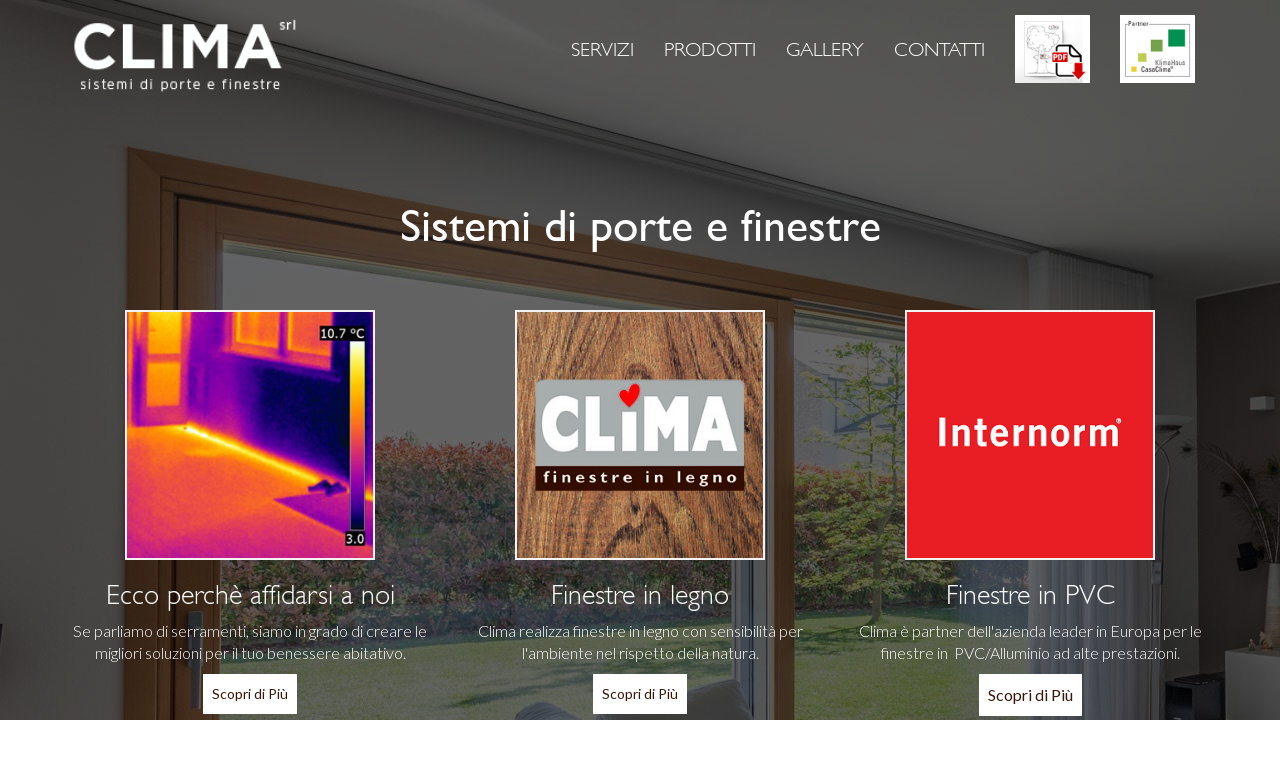

--- FILE ---
content_type: text/html; charset=utf-8
request_url: http://climalegno.it/it/home/
body_size: 9603
content:
<!doctype html>
<!--[if lt IE 7]>      <html class="no-js lt-ie9 lt-ie8 lt-ie7" lang="it"> <![endif]-->
<!--[if IE 7]>         <html class="no-js lt-ie9 lt-ie8" lang="it"> <![endif]-->
<!--[if IE 8]>         <html class="no-js lt-ie9" lang="it"> <![endif]-->
<!--[if gt IE 8]><!-->
<html class="no-js" lang="it"> <!--<![endif]-->
<head>
<base href="http://climalegno.it/"></base>
<meta charset="utf-8">
<meta http-equiv="X-UA-Compatible" content="IE=edge,chrome=1">
<meta name="viewport" content="width=device-width, initial-scale=1">
<title>
Clima legno - Sistemi di porte e finestre
</title>
<meta property="og:url" content="http://climalegno.it/it/home">
<meta property="og:title" content="Clima legno - Sistemi di porte e finestre">
<meta property="og:type" content="website">
<meta name="description" content="Clima legno - Sistemi di porte e finestre">
<meta property="og:description" content="Clima legno - Sistemi di porte e finestre">
<link rel="canonical" href="http://climalegno.it/it/home/">
<link rel="alternate" hreflang="en" href="http://climalegno.it/en/home/">
<link rel="stylesheet" href="assets/bootstrap-3.3.5-dist/css/bootstrap.min.css">
<link rel="stylesheet" href="assets/font-awesome-4.5.0/css/font-awesome.min.css">
<link rel="stylesheet" href="assets/css/main.css?465">
<link rel="stylesheet" href="assets/climasrl/css/main.css?465">
<link href='https://fonts.googleapis.com/css?family=Roboto+Slab:400,700,300,100' rel='stylesheet' type='text/css'>
<link href='https://fonts.googleapis.com/css?family=Open+Sans:300,300italic,400,400italic,600,700,800' rel='stylesheet' type='text/css'>
<link rel="stylesheet" href="style.css?465">
<script src="assets/js/vendor/modernizr-2.8.3-respond-1.4.2.min.js"></script>
<link href='https://fonts.googleapis.com/css?family=Lato:400,400italic,100,300,700,900' rel='stylesheet' type='text/css'>
<script>
(function(i,s,o,g,r,a,m){i['GoogleAnalyticsObject']=r;i[r]=i[r]||function(){
(i[r].q=i[r].q||[]).push(arguments)},i[r].l=1*new Date();a=s.createElement(o),
m=s.getElementsByTagName(o)[0];a.async=1;a.src=g;m.parentNode.insertBefore(a,m)
})(window,document,'script','https://www.google-analytics.com/analytics.js','ga');
ga('create', 'UA-88273031-1', 'auto');
ga('send', 'pageview');
</script>
</head>
<body id="page-119" class="type-homepage">
<!--[if lt IE 8]>
<p class="browserupgrade">You are using an <strong>outdated</strong> browser. Please <a href="http://browsehappy.com/">upgrade your browser</a> to improve your experience.</p>
<![endif]-->
<div class="scroll-top-wrapper">
<span class="scroll-top-inner">
<i class="fa fa-arrow-up"></i>
</span>
</div>
<nav class="navbar navbar-default" role="navigation">
<div class="container">
<div class="navbar-header">
<button type="button" class="navbar-toggle collapsed" data-toggle="collapse" data-target="#navbar" aria-expanded="false" aria-controls="navbar">
<span class="sr-only">Toggle navigation</span>
<span class="icon-bar"></span>
<span class="icon-bar"></span>
<span class="icon-bar"></span>
</button>
<a href="it/home/" 
class="navbar-brand"        >
<img src="img/original/assets/clima-logo-5.png" alt="RAMO binder">
</a>
<a href="it/home/" 
class="navbar-brand prodotto"        >
<img src="img/original/climalegno2.png" alt="legno">
</a>
</div>
<div id="navbar" class="navbar-collapse collapse navbar-right">
<div class="clearfix">
<ul class="nav navbar-nav navbar-right" id="navbar-top">
<li class="menu-voce-menu-top">
<a href="#" 
>
voce menu top
</a>
</li>
<li class="dropdown menu-lang-list">
<a href="#" 
class="dropdown-toggle"    data-toggle="dropdown"    >
it
<span class="caret"></span>
</a>
<ul class="dropdown-menu">
<li class="menu-lang-it selected">
<a href="it/home/" 
class=" selected"        >
it
</a>
</li>
<li class="menu-lang-en">
<a href="en/home/" 
>
en
</a>
</li>
</ul>
</li>
</ul>
</div>
<ul class="nav navbar-nav navbar-right" id="navbar-main">
<li class="menu-Cosa-Facciamo">
<a href="it/servizi/" 
>
Servizi
</a>
</li>
<li class="menu-Prodotti">
<a href="it/prodotti/" 
>
Prodotti
</a>
</li>
<li class="menu-Il-marchio">
<a href="it/gallery/" 
>
Gallery
</a>
</li>
<li class="menu-Contatti">
<a href="it/Contatti/" 
>
Contatti
</a>
</li>
<li class="menu-Foto">
<a href="http://climalegno.it/public/clima-brochure.pdf" target="_blank"
>
<img src="img/original/pdfdownload.jpg" alt="download pdf">
</a>
</li>
<li class="menu-Foto">
<a href="http://www.agenziacasaclima.it" target="_blank"
>
<img src="img/original/KlimaHaus-partner-logo.jpg" alt="Foto">
</a>
</li>
</ul>
</div><!--/.navbar-collapse -->
</div>
</nav>
<section
style="background-image: url(img/original/home-dark.jpg)"      id="section-264"
class="colonne edge-to-edge">
<div class="container-fluid">
<div class="section-header">
<h1 style="text-align: center; padding:200px 0 50px; margin-top:0px">
<span style="color:#ffffff;">Sistemi di porte e finestre</span></h1>
</div>
<div class="section-body">
<div class="contents">
<div class="container" style="padding-bottom:100px">
<div class="row ">
<div class="col-sm-4">
<div class="contents">
<div class="home-blocks">
<p>
<a href="it/servizi/" target="_self"><img alt="" src="img/original/servizi.jpg"></a></p>
<h2>
Ecco perchè affidarsi a noi</h2>
<p>
Se parliamo di serramenti, siamo in grado di creare le migliori soluzioni per il tuo benessere abitativo.</p>
<a class="btn-home" href="it/servizi/">Scopri di Più</a></div>
</div>
</div>
<div class="col-sm-4">
<div class="contents">
<div class="home-blocks">
<p>
<a href="it/prodotti-old/prodotti-climalegno/" target="_self"><img alt="" src="img/original/climalegnosquared.jpg"></a></p>
<h2>
Finestre in legno</h2>
<p>
Clima realizza finestre in legno con sensibilità per l'ambiente nel rispetto della natura.</p>
<a class="btn-home" href="it/prodotti-old/prodotti-climalegno/">Scopri di Più</a></div>
</div>
</div>
<div class="col-sm-4">
<div class="contents">
<div class="home-blocks">
<p>
<a href="http://www.internorm.com/it/internorm.html" target="_blank"><img alt="" src="img/original/2000px-Internorm_Logo_svg.png"></a></p>
<h2>
Finestre in PVC</h2>
<p>
Clima è partner dell'azienda leader in Europa per le finestre in &nbsp;PVC/Alluminio ad alte prestazioni.</p>
<p>
<a class="btn-home" href="https://www.internorm.com/it-it/" target="_blank">Scopri di Più</a></p>
</div>
</div>
</div>
</div>
</div>
</div>
</div>
</div>
</section>
<section
id="section-268"
class="colonne">
<div class="container">
<div class="section-header">
<div style="padding: 35px 0; margin: 0 auto; width: 100%; text-align:center;">
<a href="https://www.gd-dorigo.com/" target="_blank"><img alt="" src="img/original/loghi/gd.jpg" style="width:175px;"></a> &nbsp;<a href="https://www.hella.info" target="_blank"><img alt="" src="img/original/loghi/hella.jpg" style="width:175px;"></a> <a href="https://www.tendital.it/" target="_blank"><img alt="" src="img/original/loghi/tendital.jpg" style="width:175px;"></a> <a href="https://www.oikos.it/" target="_blank"><img alt="" src="img/original/loghi/oikos.jpg" style="width:175px;"></a></div>
</div>
<div class="section-body">
<div class="row">
</div>
</div>
</div>
</section>
<footer id="footer" class="footer-55">
<section
id="section-26"
class="colonne">
<div class="container">
<div class="section-body">
<div class="row">
<div class="col-sm-4">
<div class="contents">
<p>
<img src="img/original/assets/logo-clima-srl1.png" style="opacity:0.3; width: 150px;"></p>
<div>
<strong>Clima srl</strong> - Via Magnadola 77/a<br>
31045 Motta di Livenza (TV) Partita IVA : 04110610278</div>
</div>
</div>
<div class="col-sm-4">
<div class="contents">
<div>
<strong>Link utili</strong></div>
<ul>
<li>
<a href="it/servizi/"> Perchè affidarsi a noi</a></li>
<li>
<a href="it/prodotti-old/prodotti-climalegno/">Finestre in legno</a></li>
<li>
<a href="https://www.internorm.com/it-it/internorm.html" target="_blank">Finestre in PVC</a></li>
</ul>
</div>
</div>
<div class="col-sm-4">
<div class="contents">
<div>
<strong>Contatti</strong></div>
<ul>
<li>
Telefono : <a alt="Contattaci Subito" href="tel:0422.861473">0422.861473</a></li>
<li>
E-Mail : <a alt="Scrivici un'email" href="mailto:info@climalegno.it">info@climalegno.it</a></li>
<li>
<a href="it/contributi/">Lista Contributi</a></li>
</ul>
</div>
</div>
</div>
</div>
</div>
</section>
<section
id="section-223"
class="colonne">
<div class="container">
<div class="section-header">
<p>
<span style="color:#29170a;">.</span></p>
</div>
<div class="section-body">
<div class="row">
</div>
</div>
</div>
</section>
<section
style="background-color: #231003"      id="section-221"
class="colonne edge-to-edge">
<div class="container-fluid">
<div class="section-header">
<p>
&nbsp;</p>
<p style="text-align: right;">
Credits <a href="http://www.terotero.com">TeroTero int.</a></p>
</div>
<div class="section-body">
<div class="row">
</div>
</div>
</div>
</section>
</footer>
<script src="//ajax.googleapis.com/ajax/libs/jquery/1.11.2/jquery.min.js"></script>
<script>window.jQuery || document.write('<script src="assets/js/vendor/jquery-1.11.2.min.js"><\/script>')</script>
<script src="assets/bootstrap-3.3.5-dist/js/bootstrap.min.js"></script>
<script src="assets/js/plugins.js?465"></script>
<script src="assets/js/main.js?465"></script>
<script src="assets/climasrl/js/skrollr.min.js"></script>
<script src="assets/climasrl/js/main.js?465"></script>
</body>
</html>

--- FILE ---
content_type: text/css; charset=utf-8
request_url: http://climalegno.it/assets/climasrl/css/main.css?465
body_size: 7887
content:
/*Main CSS ClimaSRL */
@font-face {
    font-family: 'Gill Sans MT';
    src: url('../font/hinted-GillSansMT-Light.eot');
    src: url('../font/hinted-GillSansMT-Light.eot?#iefix') format('embedded-opentype'),
        url('../font/hinted-GillSansMT-Light.woff') format('woff'),
        url('../font/hinted-GillSansMT-Light.ttf') format('truetype');
    font-weight: 300;
    font-style: normal;
}

@font-face {
    font-family: 'Gill Sans MT';
    src: url('../font/hinted-GillSansMT-Bold.eot');
    src: url('../font/hinted-GillSansMT-Bold.eot?#iefix') format('embedded-opentype'),
        url('../font/hinted-GillSansMT-Bold.woff') format('woff'),
        url('../font/hinted-GillSansMT-Bold.ttf') format('truetype');
    font-weight: bold;
    font-style: normal;
}

@font-face {
    font-family: 'Gill Sans MT';
    src: url('../font/hinted-GillSansMT.eot');
    src: url('../font/hinted-GillSansMT.eot?#iefix') format('embedded-opentype'),
        url('../font/hinted-GillSansMT.woff') format('woff'),
        url('../font/hinted-GillSansMT.ttf') format('truetype');
    font-weight: normal;
    font-style: normal;
}

.h1, .h2, .h3, .h4, .h5, .h6, h1, h2, h3, h4, h5, h6{
	    font-family: 'Gill Sans MT', serif;
}
h1 {font-size: 46px;}
h2 {
    font-family: 'Gill Sans MT', serif;
    font-size: 42px;
    font-weight: 500;
    text-shadow: none;
    text-rendering: auto;
}
h4 {
	    line-height: 30px;
    font-size: 18px;
    text-align: justify;
}
}
p {
    font-family: 'Open Sans', sans-serif;
    font-weight: 100;
    line-height: 23px;
    font-size: 15px;
}
.navbar-default {
    background-color: #A7ADAD;
    border-color: transparent;
    height: 100px;
    border: none;
    margin-bottom: 0;
}
.type-homepage .navbar-default {
	background-color: transparent;
    border-color: transparent;
    height: 100px;
    border: none;
    position: fixed;
    z-index: 999;
    width: 100%;
    border-radius: 0;
}
.type-homepage #footer {display: none;}
.navbar-brand>img {
    display: block;
    height: 70px;
}
.navbar-default .navbar-nav>li>a {
    color: #fff;
    text-shadow: none;
}
@media (max-width: 768px){
.navbar-default .navbar-toggle {
    border-color: #ddd;
    background-color: #fff;
    margin-top: 30px;
}
.navbar-header {
    height: 100px;
}
.navbar-default .navbar-collapse {
    border-color: transparent;
    background-color: #A7ADAD;
    border: none;
    z-index: 999999;
    position: absolute;
    width: 100%;
}
}
.home-blocks img {
    max-width: 250px;
    border-radius: 50%;
    height: 250px;
    border: 2px solid #f2f2f2;
}
.home-blocks {
    color: #fff;
    text-align: center;
}
/* ############################################################## 

			######## SEZIONI ########

/* ##############################################################  */
.carousel-inner {
    overflow: visible;
}
.slider-fullwidth {
	 width: 100%;
	 height: 100%;
	 position: absolute;
	 background-size: cover;
	 background-position: 50% 50%;
}
#full-width {
	   position: absolute;
    left: 0;
    top: 0;
    right: 0;
    bottom: 50px; /* height of thumbs (if not required set to 0) */
    height: auto; /* optionally add !important for WP version */
    width: auto;
}
.carousel-caption .inner-table {
    display: table;
    width: 100%;
    height: 100%;
}
.carousel-caption .inner-table .inner-content {
    display: table-cell;
    vertical-align: middle;
}
.slider-fullwidth  .carousel-caption {
    position: relative;
    width: 100%;
    left: 0;
    right: 0;
    padding: 0;
    display: block;
    height: 100%;
}
.slider-fullwidth  .carousel {
    position: relative;
    width: 100%;
    position: absolute;
    left: 0;
    bottom: 0;
    height: 100%;
    background-color: rgba(50, 14, 0, 0.76);
}
.slider-fullwidth .carousel-inner {
    position: initial;
        height: 100%;
        width: initial;
        overflow: visible;
   }
.slider-fullwidth .item {height: 100%;}
.full-width .container {height: 100%;}
.carousel-control.left {
    background-image: initial;
    background-image: initial;
    background-image: initial;
    background-image: initial;
    filter: none;
    background-repeat: repeat-x;
}
.carousel-control.right {
    background-image: initial;
    background-image: initial;
    background-image: initial;
    background-image: initial;
    filter: none;
    background-repeat: repeat-x;
}
.slider-fullwidth .carousel-inner hr {
    max-width: 250px;
    opacity: 0.5;
}
.slider-fullwidth .carousel-inner h1 {
    font-size: 70px;
    text-shadow: none;
    margin-top: 100px;
}
@media (max-width: 768px) {
	.full-width .col-sm-4:first-of-type {
    margin-top: 100px;
}
.full-width .col-sm-4 {
    margin-top: 50px;
}
.full-width .col-sm-4:last-of-type {
margin-bottom: 30px;
}
	
	.type-homepage .carousel {
	    padding-top: 40px;
	    overflow: scroll;
	}
	.blocco-scopri img {
	    height: 150px;
	    transition: height 0.3s;
	}
	.col-md-4.blocco-scopri {
    margin-bottom: 30px;
	}
}
a.btn-home {
    background-color: #fff;
    padding: 10px 9px;
    border-radius: 3px;
    color: #38160B;
    text-shadow: none;
    display: inline-block;
}
@media (max-width: 1200px){
	.home-blocks img{
	max-width: 200px;
    border-radius: 50%;
    height: 200px;
    transition: width 0.3s;
	}
	h2 {
    font-family: 'Roboto Slab', serif;
    font-size: 32px;
}
}
#navbar-top {display: none;}
.navbar-default .navbar-nav>li>a {
    color: #fff;
    text-shadow: none;
    font-family: 'Gill Sans MT', serif;
    font-size: 20px;
    text-transform: uppercase;
    margin-top: 25px;
}
.navbar-default .navbar-nav>li>a:focus, .navbar-default .navbar-nav>li>a:hover {
    color: #fff;
    background-color: transparent;
}
.breadcrumb-container {
    background-color: #f5f5f5;
    display: none;
}
footer#footer {
    background: #A7ADAD;
    color: #fff;
    padding: 30px 0;
}
footer#footer a{
     color: #fff;
 }
 hr.title {width: 30%; border-bottom: 2px solid #f8f8f8; margin-bottom: 10px;    margin: 0 auto;}
 .type-default section.carousel.edge-to-edge .carousel-inner>.item {
    height: 400px;
}
.owl-theme .owl-nav [class*=owl-] {
color: #fff;
    top: 50%;
    width: 45px;
    height: 82px;
    margin: 0;
    margin-top: -62px;
    opacity: 0.5;
    position: absolute;
    padding: 4px 7px;
    display: inline-block;
    cursor: pointer;
    border-radius: 3px;
}
.owl-theme .owl-nav>.owl-next {
    right: -45px;
    background: url('../img/carousel-arrow-right.png') no-repeat right center !important;
    font-size: 0;
}

.owl-theme .owl-nav>.owl-prev {
    left: -45px;
    background: url('../img/carousel-arrow-left.png') no-repeat left center !important;
    font-size: 0;
}
.owl-theme .owl-nav [class*=owl-]:hover {
    color: #FFF;
    text-decoration: none;
    opacity: 0.6;
}
.owl-carousel span.caption {
    background: rgba(0, 0, 0, 0.73);
    width: 100%;
    display: inline-block;
    padding: 5px 10px;
    color: #fff;
    position: absolute;
    bottom: 0;
}
/* Scroll To Top CSS */
.scroll-top-wrapper {
    position: fixed;
    opacity: 0;
    visibility: hidden;
    overflow: hidden;
    text-align: center;
    z-index: 99999999;
       background-color: #000000;
    color: #FFFFFF;
    width: 50px;
    height: 48px;
    line-height: 48px;
    right: 30px;
    bottom: 30px;
    padding-top: 2px;
    border-top-left-radius: 3px;
    border-top-right-radius: 3px;
    border-bottom-right-radius: 3px;
    border-bottom-left-radius: 3px;
    -webkit-transition: all 0.5s ease-in-out;
    -moz-transition: all 0.5s ease-in-out;
    -ms-transition: all 0.5s ease-in-out;
    -o-transition: all 0.5s ease-in-out;
    transition: all 0.5s ease-in-out;
    font-size: 1.5em;
}

.scroll-top-wrapper.show {
    visibility: visible;
    cursor: pointer;
    opacity: 0.7;
}
.scroll-top-wrapper:hover {
    opacity: 1;
}
.scroll-top-wrapper i.fa {
    line-height: inherit;
}


--- FILE ---
content_type: text/css
request_url: http://climalegno.it/style.css?465
body_size: 4253
content:
a {
    color: #333;
    text-decoration: none;
}
a:hover {
    color: #999;
    text-decoration: none;
}
section.blocchi-rollover .contents:hover .rollover {
    opacity: 1;
    height: 200px;
    bottom: 0;
    top: initial;
transition: 0.5s;
}
section.blocchi-rollover .rollover {opacity: 1; transition: 0.5s;}
.blocchi-rollover img {
    width: 100%;
}
.blocchi-rollover a {
    padding: 9px 16px;
    border: 1px solid #fff;
    color: #fff;
    display: inline-block;
    margin-top: 10px;
}
.owl-carousel .owl-item img {height: 200px;}
.owl-carousel.owl-loaded {margin-bottom: 20px;}
.slider-fullwidth .carousel {
    background-color: rgba(0,0,0,0.6);
}

.home-blocks img {
    border-radius: 0;
}
.type-homepage h2{font-weight: 100;     font-size: 28px;}
.home-blocks  {font-family: 'Lato';    font-weight: 300;}
p {
    margin: 0 0 10px;
    text-shadow: none;
}
.navbar-default .navbar-nav>li>a{
font-weight: 100;
}
.type-slider-up .navbar {position:fixed; z-index: 99; width: 100%; background: transparent;}
body {height: initial !important;}
.type-slider-up .navbar.sticky {
    background: rgb(41, 23, 10);
    transition: 1s;
    height: 70px;
    border-radius: 0;
z-index: 999999999;
}
.sticky .navbar-brand>img {
    display: block;
    height: 40px;
}
.navbar-default.sticky .navbar-nav>li>a {margin-top: 10px;}
section.carousel .carousel-caption {background-color: rgba(0,0,0,0.2);}
@media (max-width: 768px){
.navbar-default.sticky .navbar-collapse {
    border-color: transparent;
    background-color: #272727;
    border: none;
    z-index: 999999;
    position: absolute;
    width: 100%;
    top: 70px;
}}
a.btn-home {border-radius: 0; font-weight: 500;}
footer#footer {
    background: #29170A;
    color: #685c53;
padding: 30px 0 0;
}

footer#footer a {
}
footer#footer hr {
    border-style: solid;
    border-width: 0 0 1px 0;
    border-color: #35281E;
}
.form-control {
    border-radius: 0;
    height: 50px;
    border-color: #666;
    color: #333;
}
button.btn.btn-lg.btn-submit {
    background-color: #272727;
    color: #f8f8f8;
    border-radius: 0;
}
.checkbox, .radio {
    position: relative;
    display: block;
    margin-top: 10px;
    margin-bottom: 10px;
    font-size: 16px;
    color: #272727;
}
label a {
    color: #522E14;
}
label a:hover {
    color: #522E14;
}
.left-hr{
    width: 100px;
    margin-left: 0;
    border-size: 3px;
    border-width: 3px;
    border-color: #333;
    margin-top: 0;
    margin-bottom: 0;}
#section-104 .section-body {
    background-color: #fff;
    z-index: 9999999;
    position: relative;
    padding: 20px;
    margin-top: -150px;
}
.navbar-brand>img {
height: 110px;
    margin-top: -15px;
}
.sticky .navbar-brand>img { margin-top: initial}
#page-102 section.carousel.edge-to-edge .carousel-inner>.item {
    height: 280px;
}
li.menu-Foto {
    margin-top: -25px;
}
.navbar-brand.prodotto {
    display: none;
}
#page-102 .navbar-brand {display: none;}
#page-102 .navbar-brand.prodotto {display: block;}
.type-prodotto .navbar-brand {display: none;}
.type-prodotto .navbar-brand.prodotto {display: block;}
.sticky .menu-Foto img {max-height: 50px; margin-top: 10px;}
.nav>li>a>img {
    max-width: 75px;
}
#footer li {
    border-bottom: 1px solid #111;
    list-style: none;
    border-bottom: 1px solid #4E3726;
    padding-bottom: 5px;
    margin-bottom: 3px;
}

#footer ul {
    padding-left: 0;
    margin-top: 10px;
}
.sticky .navbar-brand  {padding-top: 5px;}
.sticky .navbar-brand>img {height: 60px;}
.sticky .menu-Foto img {
    max-height: 50px;
    margin-top: 10px;
}
.type-prodotto .navbar-default {
    background-color: #fff;
    border-bottom: 1px solid #eee;
    height: 115px;
    margin-bottom: 0;
}
.type-prodotto .navbar-default .navbar-nav>li>a{
    color: #300C00;
}
.type-slider-up .navbar-default {
border: none;
}
.home-blocks p {
    font-size: 16px;
}
.no-gutter .row > [class*='col-'] {
    border: 5px solid rgba(255, 255, 255, 0.47);
}
.slider-fullwidth .carousel-caption {bottom: initial;}

nav.navbar.navbar-default.sticky{
display:none;
}

.type-homepage footer#footer{
display:block;
}

#page-118 footer#footer{
display:none;
}



--- FILE ---
content_type: application/javascript; charset=utf-8
request_url: http://climalegno.it/assets/js/plugins.js?465
body_size: 2413
content:
(function ($) {
  'use strict';

  $.fn.ajaxForm = function (options) {
    return this.each(function () {
      var
          $form = $(this).submit(handleSubmit),
          $alert = $form.find('.alert'),
          $button = $form.find(':submit');

      function handleSubmit (event) {
        event.preventDefault();

        $alert.attr('class', 'alert').hide();
        $button.prop('disabled', true);

        $.ajax({
          url: $form.attr('action') + '/',
          type: $form.attr('method'),
          dataType: 'json',
          data: $form.serialize()
        })
        .done(function (res) {
          if (res && res.success) {
            handleSuccess(res);
          } else {
            handleError(res);
          }
        })
        .fail(handleError)
        .always(function () {
          $button.prop('disabled', false);
        });
      }

      function handleSuccess (res) {
        if (res.message) {
          showAlert('success', res.message);
        }
        $button.hide();
      }

      function handleError (res) {
        if (res.responseText) {
          showAlert('error', res.responseText);
        }

        if (res.validationErrors) {
          var $focusTarget;

          // segnala errori validazione
          for (var name in res.validationErrors) {
            var error = res.validationErrors[name];
            var $input = $form.find('[name="' + name + '"]');

            if ($input.length === 0) {
              throw new Error('field ' + name + ' not found');
            }

            if ($focusTarget === undefined) {
              $focusTarget = $input;
            }

            $input.one('keyup, change', removeError);

            var $field = $input.parents('.form-group');
            $field.find('.help-block').remove();
            $field
              .addClass('has-error')
              .append('<span class="help-block">' + error + '</span>');
          }

          if ($focusTarget) {
            $focusTarget.focus();
          }
        }
      }

      function showAlert (type, message) {
        $alert
          .addClass('alert-' + type)
          .html(message)
          .show();
      }

      function removeError (event) {
        $(event.target).parents('.form-group').removeClass('has-error');
      }
    });
  };
}(jQuery));


--- FILE ---
content_type: application/javascript; charset=utf-8
request_url: http://climalegno.it/assets/climasrl/js/main.js?465
body_size: 1123
content:
/*Main JS ClimaSRL */
  if ( $('html').hasClass('no-touch') ) {
    skrollr.init({
    });
  }
//
// Fixed navigation
// Mette la classe sticky per contenuto menu mobile
$(window).scroll(function() {    
    var scroll = $(window).scrollTop();
    if (scroll >= 50) {
        $(".navbar").addClass("sticky");
    } else {
        $(".navbar").removeClass("sticky");
    }
});

/* Scroll to top */
$(function(){
 
	$(document).on( 'scroll', function(){
 
		if ($(window).scrollTop() > 300) {
			$('.scroll-top-wrapper').addClass('show');
		} else {
			$('.scroll-top-wrapper').removeClass('show');
		}
	});
});
$(function(){
 
	$(document).on( 'scroll', function(){
 
		if ($(window).scrollTop() > 100) {
			$('.scroll-top-wrapper').addClass('show');
		} else {
			$('.scroll-top-wrapper').removeClass('show');
		}
	});
 
	$('.scroll-top-wrapper').on('click', scrollToTop);
});
 
function scrollToTop() {
	verticalOffset = typeof(verticalOffset) != 'undefined' ? verticalOffset : 0;
	element = $('body');
	offset = element.offset();
	offsetTop = offset.top;
	$('html, body').animate({scrollTop: offsetTop}, 500, 'linear');
}

--- FILE ---
content_type: application/javascript; charset=utf-8
request_url: http://climalegno.it/assets/js/main.js?465
body_size: 80
content:
(function ($) {
  'use strict';

  $('.ajax-form').ajaxForm();
}(jQuery));
